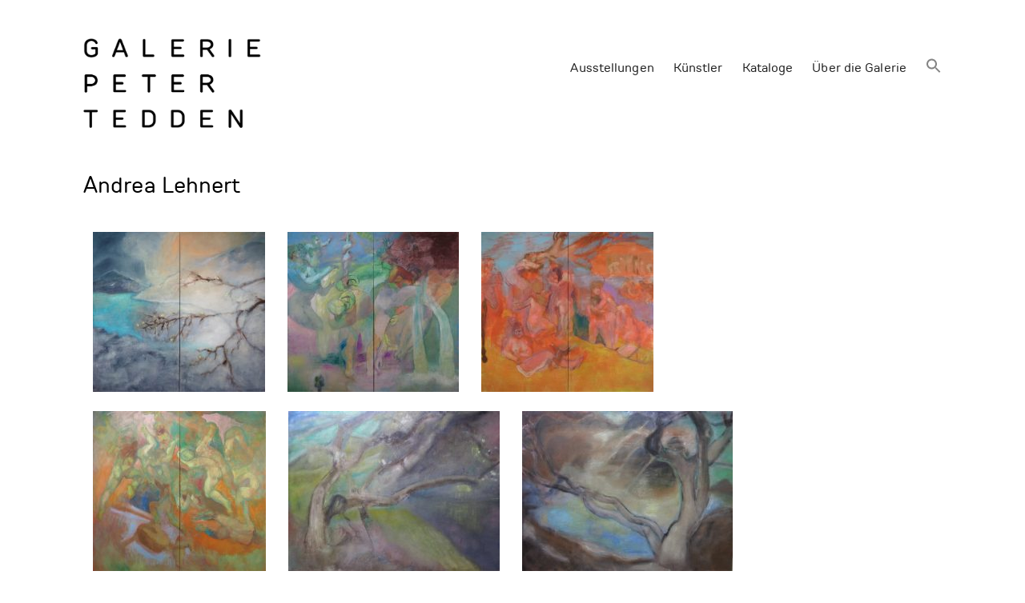

--- FILE ---
content_type: text/html; charset=UTF-8
request_url: https://galerie-tedden.de/portfolio/andrea-lehnert/
body_size: 17440
content:
<!DOCTYPE html>
<html lang="de">
<head>
	<script>
        var huOptions = {
          'appID': 'galerie-teddende-d4df620',
          'currentLanguage': 'de'
        }
  </script>
  <script src="https://cdn.hu-manity.co/hu-banner.min.js" type="text/javascript" charset="utf-8"></script>
<meta charset="UTF-8">
<meta name="viewport" content="width=device-width, initial-scale=1">
<link rel="profile" href="http://gmpg.org/xfn/11">
<meta name='robots' content='index, follow, max-image-preview:large, max-snippet:-1, max-video-preview:-1' />

	<!-- This site is optimized with the Yoast SEO plugin v26.6 - https://yoast.com/wordpress/plugins/seo/ -->
	<title>Andrea Lehnert - Galerie Peter Tedden</title>
	<link rel="canonical" href="https://galerie-tedden.de/portfolio/andrea-lehnert/" />
	<meta property="og:locale" content="de_DE" />
	<meta property="og:type" content="article" />
	<meta property="og:title" content="Andrea Lehnert - Galerie Peter Tedden" />
	<meta property="og:description" content="Andrea Lehnert 1974 geboren in Dortmund 1997–2002 Studium an der Kunstakademie Düsseldorf, bei Prof. Siegfried Anzinger 2002 Meisterschülerin bei Prof. Siegfried Anzinger, Akademiebrief Vita und Ausstellungen als PDF" />
	<meta property="og:url" content="https://galerie-tedden.de/portfolio/andrea-lehnert/" />
	<meta property="og:site_name" content="Galerie Peter Tedden" />
	<meta property="article:modified_time" content="2019-02-25T20:02:08+00:00" />
	<meta property="og:image" content="https://galerie-tedden.de/wp-content/uploads/2019/01/Magnolienblüte-2-190cm-x-250cm-Öl-auf-Jute-2018-Tedden.jpg" />
	<meta property="og:image:width" content="1500" />
	<meta property="og:image:height" content="1141" />
	<meta property="og:image:type" content="image/jpeg" />
	<meta name="twitter:card" content="summary_large_image" />
	<script type="application/ld+json" class="yoast-schema-graph">{"@context":"https://schema.org","@graph":[{"@type":"WebPage","@id":"https://galerie-tedden.de/portfolio/andrea-lehnert/","url":"https://galerie-tedden.de/portfolio/andrea-lehnert/","name":"Andrea Lehnert - Galerie Peter Tedden","isPartOf":{"@id":"https://galerie-tedden.de/#website"},"primaryImageOfPage":{"@id":"https://galerie-tedden.de/portfolio/andrea-lehnert/#primaryimage"},"image":{"@id":"https://galerie-tedden.de/portfolio/andrea-lehnert/#primaryimage"},"thumbnailUrl":"https://galerie-tedden.de/wp-content/uploads/2019/01/Magnolienblüte-2-190cm-x-250cm-Öl-auf-Jute-2018-Tedden.jpg","datePublished":"2019-01-14T23:56:24+00:00","dateModified":"2019-02-25T20:02:08+00:00","breadcrumb":{"@id":"https://galerie-tedden.de/portfolio/andrea-lehnert/#breadcrumb"},"inLanguage":"de","potentialAction":[{"@type":"ReadAction","target":["https://galerie-tedden.de/portfolio/andrea-lehnert/"]}]},{"@type":"ImageObject","inLanguage":"de","@id":"https://galerie-tedden.de/portfolio/andrea-lehnert/#primaryimage","url":"https://galerie-tedden.de/wp-content/uploads/2019/01/Magnolienblüte-2-190cm-x-250cm-Öl-auf-Jute-2018-Tedden.jpg","contentUrl":"https://galerie-tedden.de/wp-content/uploads/2019/01/Magnolienblüte-2-190cm-x-250cm-Öl-auf-Jute-2018-Tedden.jpg","width":1500,"height":1141,"caption":"Andrea Lehnert, Magnolienblüte, 2018, Öl auf Jute, 190 x 250cm"},{"@type":"BreadcrumbList","@id":"https://galerie-tedden.de/portfolio/andrea-lehnert/#breadcrumb","itemListElement":[{"@type":"ListItem","position":1,"name":"Startseite","item":"https://galerie-tedden.de/"},{"@type":"ListItem","position":2,"name":"Projekte","item":"https://galerie-tedden.de/portfolio/"},{"@type":"ListItem","position":3,"name":"Andrea Lehnert"}]},{"@type":"WebSite","@id":"https://galerie-tedden.de/#website","url":"https://galerie-tedden.de/","name":"Galerie Peter Tedden","description":"","publisher":{"@id":"https://galerie-tedden.de/#organization"},"potentialAction":[{"@type":"SearchAction","target":{"@type":"EntryPoint","urlTemplate":"https://galerie-tedden.de/?s={search_term_string}"},"query-input":{"@type":"PropertyValueSpecification","valueRequired":true,"valueName":"search_term_string"}}],"inLanguage":"de"},{"@type":"Organization","@id":"https://galerie-tedden.de/#organization","name":"Galerie Peter Tedden","url":"https://galerie-tedden.de/","logo":{"@type":"ImageObject","inLanguage":"de","@id":"https://galerie-tedden.de/#/schema/logo/image/","url":"https://galerie-tedden.de/wp-content/uploads/2018/09/Galerie-Tedden-Logo-web.png","contentUrl":"https://galerie-tedden.de/wp-content/uploads/2018/09/Galerie-Tedden-Logo-web.png","width":568,"height":287,"caption":"Galerie Peter Tedden"},"image":{"@id":"https://galerie-tedden.de/#/schema/logo/image/"}}]}</script>
	<!-- / Yoast SEO plugin. -->


<link rel='dns-prefetch' href='//stats.wp.com' />
<link rel='dns-prefetch' href='//v0.wordpress.com' />
<link rel="alternate" type="application/rss+xml" title="Galerie Peter Tedden &raquo; Feed" href="https://galerie-tedden.de/feed/" />
<link rel="alternate" type="application/rss+xml" title="Galerie Peter Tedden &raquo; Kommentar-Feed" href="https://galerie-tedden.de/comments/feed/" />
<link rel="alternate" title="oEmbed (JSON)" type="application/json+oembed" href="https://galerie-tedden.de/wp-json/oembed/1.0/embed?url=https%3A%2F%2Fgalerie-tedden.de%2Fportfolio%2Fandrea-lehnert%2F" />
<link rel="alternate" title="oEmbed (XML)" type="text/xml+oembed" href="https://galerie-tedden.de/wp-json/oembed/1.0/embed?url=https%3A%2F%2Fgalerie-tedden.de%2Fportfolio%2Fandrea-lehnert%2F&#038;format=xml" />
<style id='wp-img-auto-sizes-contain-inline-css' type='text/css'>
img:is([sizes=auto i],[sizes^="auto," i]){contain-intrinsic-size:3000px 1500px}
/*# sourceURL=wp-img-auto-sizes-contain-inline-css */
</style>
<style id='wp-block-library-inline-css' type='text/css'>
:root{--wp-block-synced-color:#7a00df;--wp-block-synced-color--rgb:122,0,223;--wp-bound-block-color:var(--wp-block-synced-color);--wp-editor-canvas-background:#ddd;--wp-admin-theme-color:#007cba;--wp-admin-theme-color--rgb:0,124,186;--wp-admin-theme-color-darker-10:#006ba1;--wp-admin-theme-color-darker-10--rgb:0,107,160.5;--wp-admin-theme-color-darker-20:#005a87;--wp-admin-theme-color-darker-20--rgb:0,90,135;--wp-admin-border-width-focus:2px}@media (min-resolution:192dpi){:root{--wp-admin-border-width-focus:1.5px}}.wp-element-button{cursor:pointer}:root .has-very-light-gray-background-color{background-color:#eee}:root .has-very-dark-gray-background-color{background-color:#313131}:root .has-very-light-gray-color{color:#eee}:root .has-very-dark-gray-color{color:#313131}:root .has-vivid-green-cyan-to-vivid-cyan-blue-gradient-background{background:linear-gradient(135deg,#00d084,#0693e3)}:root .has-purple-crush-gradient-background{background:linear-gradient(135deg,#34e2e4,#4721fb 50%,#ab1dfe)}:root .has-hazy-dawn-gradient-background{background:linear-gradient(135deg,#faaca8,#dad0ec)}:root .has-subdued-olive-gradient-background{background:linear-gradient(135deg,#fafae1,#67a671)}:root .has-atomic-cream-gradient-background{background:linear-gradient(135deg,#fdd79a,#004a59)}:root .has-nightshade-gradient-background{background:linear-gradient(135deg,#330968,#31cdcf)}:root .has-midnight-gradient-background{background:linear-gradient(135deg,#020381,#2874fc)}:root{--wp--preset--font-size--normal:16px;--wp--preset--font-size--huge:42px}.has-regular-font-size{font-size:1em}.has-larger-font-size{font-size:2.625em}.has-normal-font-size{font-size:var(--wp--preset--font-size--normal)}.has-huge-font-size{font-size:var(--wp--preset--font-size--huge)}.has-text-align-center{text-align:center}.has-text-align-left{text-align:left}.has-text-align-right{text-align:right}.has-fit-text{white-space:nowrap!important}#end-resizable-editor-section{display:none}.aligncenter{clear:both}.items-justified-left{justify-content:flex-start}.items-justified-center{justify-content:center}.items-justified-right{justify-content:flex-end}.items-justified-space-between{justify-content:space-between}.screen-reader-text{border:0;clip-path:inset(50%);height:1px;margin:-1px;overflow:hidden;padding:0;position:absolute;width:1px;word-wrap:normal!important}.screen-reader-text:focus{background-color:#ddd;clip-path:none;color:#444;display:block;font-size:1em;height:auto;left:5px;line-height:normal;padding:15px 23px 14px;text-decoration:none;top:5px;width:auto;z-index:100000}html :where(.has-border-color){border-style:solid}html :where([style*=border-top-color]){border-top-style:solid}html :where([style*=border-right-color]){border-right-style:solid}html :where([style*=border-bottom-color]){border-bottom-style:solid}html :where([style*=border-left-color]){border-left-style:solid}html :where([style*=border-width]){border-style:solid}html :where([style*=border-top-width]){border-top-style:solid}html :where([style*=border-right-width]){border-right-style:solid}html :where([style*=border-bottom-width]){border-bottom-style:solid}html :where([style*=border-left-width]){border-left-style:solid}html :where(img[class*=wp-image-]){height:auto;max-width:100%}:where(figure){margin:0 0 1em}html :where(.is-position-sticky){--wp-admin--admin-bar--position-offset:var(--wp-admin--admin-bar--height,0px)}@media screen and (max-width:600px){html :where(.is-position-sticky){--wp-admin--admin-bar--position-offset:0px}}

/*# sourceURL=wp-block-library-inline-css */
</style><style id='global-styles-inline-css' type='text/css'>
:root{--wp--preset--aspect-ratio--square: 1;--wp--preset--aspect-ratio--4-3: 4/3;--wp--preset--aspect-ratio--3-4: 3/4;--wp--preset--aspect-ratio--3-2: 3/2;--wp--preset--aspect-ratio--2-3: 2/3;--wp--preset--aspect-ratio--16-9: 16/9;--wp--preset--aspect-ratio--9-16: 9/16;--wp--preset--color--black: #000000;--wp--preset--color--cyan-bluish-gray: #abb8c3;--wp--preset--color--white: #ffffff;--wp--preset--color--pale-pink: #f78da7;--wp--preset--color--vivid-red: #cf2e2e;--wp--preset--color--luminous-vivid-orange: #ff6900;--wp--preset--color--luminous-vivid-amber: #fcb900;--wp--preset--color--light-green-cyan: #7bdcb5;--wp--preset--color--vivid-green-cyan: #00d084;--wp--preset--color--pale-cyan-blue: #8ed1fc;--wp--preset--color--vivid-cyan-blue: #0693e3;--wp--preset--color--vivid-purple: #9b51e0;--wp--preset--gradient--vivid-cyan-blue-to-vivid-purple: linear-gradient(135deg,rgb(6,147,227) 0%,rgb(155,81,224) 100%);--wp--preset--gradient--light-green-cyan-to-vivid-green-cyan: linear-gradient(135deg,rgb(122,220,180) 0%,rgb(0,208,130) 100%);--wp--preset--gradient--luminous-vivid-amber-to-luminous-vivid-orange: linear-gradient(135deg,rgb(252,185,0) 0%,rgb(255,105,0) 100%);--wp--preset--gradient--luminous-vivid-orange-to-vivid-red: linear-gradient(135deg,rgb(255,105,0) 0%,rgb(207,46,46) 100%);--wp--preset--gradient--very-light-gray-to-cyan-bluish-gray: linear-gradient(135deg,rgb(238,238,238) 0%,rgb(169,184,195) 100%);--wp--preset--gradient--cool-to-warm-spectrum: linear-gradient(135deg,rgb(74,234,220) 0%,rgb(151,120,209) 20%,rgb(207,42,186) 40%,rgb(238,44,130) 60%,rgb(251,105,98) 80%,rgb(254,248,76) 100%);--wp--preset--gradient--blush-light-purple: linear-gradient(135deg,rgb(255,206,236) 0%,rgb(152,150,240) 100%);--wp--preset--gradient--blush-bordeaux: linear-gradient(135deg,rgb(254,205,165) 0%,rgb(254,45,45) 50%,rgb(107,0,62) 100%);--wp--preset--gradient--luminous-dusk: linear-gradient(135deg,rgb(255,203,112) 0%,rgb(199,81,192) 50%,rgb(65,88,208) 100%);--wp--preset--gradient--pale-ocean: linear-gradient(135deg,rgb(255,245,203) 0%,rgb(182,227,212) 50%,rgb(51,167,181) 100%);--wp--preset--gradient--electric-grass: linear-gradient(135deg,rgb(202,248,128) 0%,rgb(113,206,126) 100%);--wp--preset--gradient--midnight: linear-gradient(135deg,rgb(2,3,129) 0%,rgb(40,116,252) 100%);--wp--preset--font-size--small: 13px;--wp--preset--font-size--medium: 20px;--wp--preset--font-size--large: 36px;--wp--preset--font-size--x-large: 42px;--wp--preset--spacing--20: 0.44rem;--wp--preset--spacing--30: 0.67rem;--wp--preset--spacing--40: 1rem;--wp--preset--spacing--50: 1.5rem;--wp--preset--spacing--60: 2.25rem;--wp--preset--spacing--70: 3.38rem;--wp--preset--spacing--80: 5.06rem;--wp--preset--shadow--natural: 6px 6px 9px rgba(0, 0, 0, 0.2);--wp--preset--shadow--deep: 12px 12px 50px rgba(0, 0, 0, 0.4);--wp--preset--shadow--sharp: 6px 6px 0px rgba(0, 0, 0, 0.2);--wp--preset--shadow--outlined: 6px 6px 0px -3px rgb(255, 255, 255), 6px 6px rgb(0, 0, 0);--wp--preset--shadow--crisp: 6px 6px 0px rgb(0, 0, 0);}:where(.is-layout-flex){gap: 0.5em;}:where(.is-layout-grid){gap: 0.5em;}body .is-layout-flex{display: flex;}.is-layout-flex{flex-wrap: wrap;align-items: center;}.is-layout-flex > :is(*, div){margin: 0;}body .is-layout-grid{display: grid;}.is-layout-grid > :is(*, div){margin: 0;}:where(.wp-block-columns.is-layout-flex){gap: 2em;}:where(.wp-block-columns.is-layout-grid){gap: 2em;}:where(.wp-block-post-template.is-layout-flex){gap: 1.25em;}:where(.wp-block-post-template.is-layout-grid){gap: 1.25em;}.has-black-color{color: var(--wp--preset--color--black) !important;}.has-cyan-bluish-gray-color{color: var(--wp--preset--color--cyan-bluish-gray) !important;}.has-white-color{color: var(--wp--preset--color--white) !important;}.has-pale-pink-color{color: var(--wp--preset--color--pale-pink) !important;}.has-vivid-red-color{color: var(--wp--preset--color--vivid-red) !important;}.has-luminous-vivid-orange-color{color: var(--wp--preset--color--luminous-vivid-orange) !important;}.has-luminous-vivid-amber-color{color: var(--wp--preset--color--luminous-vivid-amber) !important;}.has-light-green-cyan-color{color: var(--wp--preset--color--light-green-cyan) !important;}.has-vivid-green-cyan-color{color: var(--wp--preset--color--vivid-green-cyan) !important;}.has-pale-cyan-blue-color{color: var(--wp--preset--color--pale-cyan-blue) !important;}.has-vivid-cyan-blue-color{color: var(--wp--preset--color--vivid-cyan-blue) !important;}.has-vivid-purple-color{color: var(--wp--preset--color--vivid-purple) !important;}.has-black-background-color{background-color: var(--wp--preset--color--black) !important;}.has-cyan-bluish-gray-background-color{background-color: var(--wp--preset--color--cyan-bluish-gray) !important;}.has-white-background-color{background-color: var(--wp--preset--color--white) !important;}.has-pale-pink-background-color{background-color: var(--wp--preset--color--pale-pink) !important;}.has-vivid-red-background-color{background-color: var(--wp--preset--color--vivid-red) !important;}.has-luminous-vivid-orange-background-color{background-color: var(--wp--preset--color--luminous-vivid-orange) !important;}.has-luminous-vivid-amber-background-color{background-color: var(--wp--preset--color--luminous-vivid-amber) !important;}.has-light-green-cyan-background-color{background-color: var(--wp--preset--color--light-green-cyan) !important;}.has-vivid-green-cyan-background-color{background-color: var(--wp--preset--color--vivid-green-cyan) !important;}.has-pale-cyan-blue-background-color{background-color: var(--wp--preset--color--pale-cyan-blue) !important;}.has-vivid-cyan-blue-background-color{background-color: var(--wp--preset--color--vivid-cyan-blue) !important;}.has-vivid-purple-background-color{background-color: var(--wp--preset--color--vivid-purple) !important;}.has-black-border-color{border-color: var(--wp--preset--color--black) !important;}.has-cyan-bluish-gray-border-color{border-color: var(--wp--preset--color--cyan-bluish-gray) !important;}.has-white-border-color{border-color: var(--wp--preset--color--white) !important;}.has-pale-pink-border-color{border-color: var(--wp--preset--color--pale-pink) !important;}.has-vivid-red-border-color{border-color: var(--wp--preset--color--vivid-red) !important;}.has-luminous-vivid-orange-border-color{border-color: var(--wp--preset--color--luminous-vivid-orange) !important;}.has-luminous-vivid-amber-border-color{border-color: var(--wp--preset--color--luminous-vivid-amber) !important;}.has-light-green-cyan-border-color{border-color: var(--wp--preset--color--light-green-cyan) !important;}.has-vivid-green-cyan-border-color{border-color: var(--wp--preset--color--vivid-green-cyan) !important;}.has-pale-cyan-blue-border-color{border-color: var(--wp--preset--color--pale-cyan-blue) !important;}.has-vivid-cyan-blue-border-color{border-color: var(--wp--preset--color--vivid-cyan-blue) !important;}.has-vivid-purple-border-color{border-color: var(--wp--preset--color--vivid-purple) !important;}.has-vivid-cyan-blue-to-vivid-purple-gradient-background{background: var(--wp--preset--gradient--vivid-cyan-blue-to-vivid-purple) !important;}.has-light-green-cyan-to-vivid-green-cyan-gradient-background{background: var(--wp--preset--gradient--light-green-cyan-to-vivid-green-cyan) !important;}.has-luminous-vivid-amber-to-luminous-vivid-orange-gradient-background{background: var(--wp--preset--gradient--luminous-vivid-amber-to-luminous-vivid-orange) !important;}.has-luminous-vivid-orange-to-vivid-red-gradient-background{background: var(--wp--preset--gradient--luminous-vivid-orange-to-vivid-red) !important;}.has-very-light-gray-to-cyan-bluish-gray-gradient-background{background: var(--wp--preset--gradient--very-light-gray-to-cyan-bluish-gray) !important;}.has-cool-to-warm-spectrum-gradient-background{background: var(--wp--preset--gradient--cool-to-warm-spectrum) !important;}.has-blush-light-purple-gradient-background{background: var(--wp--preset--gradient--blush-light-purple) !important;}.has-blush-bordeaux-gradient-background{background: var(--wp--preset--gradient--blush-bordeaux) !important;}.has-luminous-dusk-gradient-background{background: var(--wp--preset--gradient--luminous-dusk) !important;}.has-pale-ocean-gradient-background{background: var(--wp--preset--gradient--pale-ocean) !important;}.has-electric-grass-gradient-background{background: var(--wp--preset--gradient--electric-grass) !important;}.has-midnight-gradient-background{background: var(--wp--preset--gradient--midnight) !important;}.has-small-font-size{font-size: var(--wp--preset--font-size--small) !important;}.has-medium-font-size{font-size: var(--wp--preset--font-size--medium) !important;}.has-large-font-size{font-size: var(--wp--preset--font-size--large) !important;}.has-x-large-font-size{font-size: var(--wp--preset--font-size--x-large) !important;}
/*# sourceURL=global-styles-inline-css */
</style>

<style id='classic-theme-styles-inline-css' type='text/css'>
/*! This file is auto-generated */
.wp-block-button__link{color:#fff;background-color:#32373c;border-radius:9999px;box-shadow:none;text-decoration:none;padding:calc(.667em + 2px) calc(1.333em + 2px);font-size:1.125em}.wp-block-file__button{background:#32373c;color:#fff;text-decoration:none}
/*# sourceURL=/wp-includes/css/classic-themes.min.css */
</style>
<link rel='stylesheet' id='mf_webfonts_3639622-css' href='https://galerie-tedden.de/wp-content/plugins/TTRounds_web/TTRounds_web.css?ver=6.9' type='text/css' media='all' />
<link rel='stylesheet' id='bg-shce-genericons-css' href='https://galerie-tedden.de/wp-content/plugins/show-hidecollapse-expand/assets/css/genericons/genericons.css?ver=6.9' type='text/css' media='all' />
<link rel='stylesheet' id='bg-show-hide-css' href='https://galerie-tedden.de/wp-content/plugins/show-hidecollapse-expand/assets/css/bg-show-hide.css?ver=6.9' type='text/css' media='all' />
<link rel='stylesheet' id='ivory-search-styles-css' href='https://galerie-tedden.de/wp-content/plugins/add-search-to-menu/public/css/ivory-search.min.css?ver=5.5.13' type='text/css' media='all' />
<link rel='stylesheet' id='maker-style-css' href='https://galerie-tedden.de/wp-content/themes/maker/style.css?ver=0.1.0' type='text/css' media='all' />
<link rel='stylesheet' id='maker-child-style-css' href='https://galerie-tedden.de/wp-content/themes/maker-child/style.css?ver=0.1.0' type='text/css' media='all' />
<link rel='stylesheet' id='maker-fontello-css' href='https://galerie-tedden.de/wp-content/themes/maker/assets/fonts/fontello/css/fontello.css?ver=6.9' type='text/css' media='all' />
<link rel='stylesheet' id='newsletter-css' href='https://galerie-tedden.de/wp-content/plugins/newsletter/style.css?ver=9.1.0' type='text/css' media='all' />
<!--n2css--><!--n2js--><script src='//galerie-tedden.de/wp-content/cache/wpfc-minified/lc2xxryw/bmfnp.js' type="text/javascript"></script>
<!-- <script type="text/javascript" src="https://galerie-tedden.de/wp-includes/js/jquery/jquery.min.js?ver=3.7.1" id="jquery-core-js"></script> -->
<!-- <script type="text/javascript" src="https://galerie-tedden.de/wp-includes/js/jquery/jquery-migrate.min.js?ver=3.4.1" id="jquery-migrate-js"></script> -->
<!-- <script type="text/javascript" src="https://galerie-tedden.de/wp-content/themes/maker-child/assets/js/project.js?ver=0.1.0" id="maker_child_scripts-js"></script> -->
<link rel="https://api.w.org/" href="https://galerie-tedden.de/wp-json/" /><link rel="alternate" title="JSON" type="application/json" href="https://galerie-tedden.de/wp-json/wp/v2/jetpack-portfolio/536" /><link rel="EditURI" type="application/rsd+xml" title="RSD" href="https://galerie-tedden.de/xmlrpc.php?rsd" />
<meta name="generator" content="WordPress 6.9" />
	<style>img#wpstats{display:none}</style>
		<link rel="icon" href="https://galerie-tedden.de/wp-content/uploads/2019/02/cropped-icon-1-32x32.png" sizes="32x32" />
<link rel="icon" href="https://galerie-tedden.de/wp-content/uploads/2019/02/cropped-icon-1-192x192.png" sizes="192x192" />
<link rel="apple-touch-icon" href="https://galerie-tedden.de/wp-content/uploads/2019/02/cropped-icon-1-180x180.png" />
<meta name="msapplication-TileImage" content="https://galerie-tedden.de/wp-content/uploads/2019/02/cropped-icon-1-270x270.png" />
<style type='text/css'></style>		<style type="text/css" id="wp-custom-css">
			.site {
	max-width: 1200px;
	margin-right: auto;
	margin-left: auto;
	padding-right: 5%;
	padding-left: 5%;
	background-color: #fff;
}


.site-branding {
clear:both;
}


.hentry {
  padding-bottom: 0em;
}
.hentry:after {
  background-color: #232323;
  width: 100%;
  top: 0;
  height: 1px;
}

/*Typografie*/

html {
	font-family: 'TTRoundsNeue-Regular', sans-serif;
	font-size: 1em;
		letter-spacing: 0.1px;
	-webkit-text-size-adjust: 100%;
	    -ms-text-size-adjust: 100%;
	-webkit-font-smoothing: antialiased;
}

body {
    color: #232323;
    line-height: 1.5;
}
b, strong {
	font-family: 'TTRoundsNeue-Medium';	
	font-weight: normal;
}

dfn, em, i {
	font-family: 'TTRoundsNeue-Italic';
	font-style: normal;
}


/* Headings */

h1 {
	font-family: 'TTRoundsNeue-Regular';	
	clear: both;
	margin-top: 0;
	margin-bottom: 1.5rem;
	color: #000;
	font-weight: normal;
	line-height: 1.125;
}

h2,
h3,
h4,
h5,
h6 {
		font-family: 'TTRoundsNeue-Medium';	
clear: both;
	margin-top: 0;
	margin-bottom: 1.5rem;
	color: #000;
	font-weight: normal;
	line-height: 1.5;
}

h1 {
	font-size: 1.5em;
}

h2 {
	font-size: 1.25em;
}

h3 {
	font-size: 1.25em;
	font-weight: normal;
}

h4 {
font-family: 'TTRoundsNeue-CondRegular';
	font-size: 1em;
	letter-spacing: 1px;
	text-transform: none;
}

h5 {
	font-size: 0.925em;
	font-weight: normal;
	letter-spacing: 2px;
	text-transform: uppercase;
}

h6 {
	font-size: 1.025em;
	font-weight: normal;
}

.entry-content h1,
.entry-content h2,
.comment-content h1,
.comment-content h2 {
	margin-top: 0rem;
}

.entry-content h3,
.entry-content h4,
.entry-content h5,
.entry-content h6,
.comment-content h3,
.comment-content h4,
.comment-content h5,
.comment-content h6 {
	margin-top: 2rem;
	margin-bottom: 13.5px;
	margin-bottom: 0.75rem;
}


 .entry-content h4, .entry-content h5, .entry-content h6 {
	margin-top: 0;
}
.entry-content h6 {
	margin-bottom: 0;
}

.site-info {
    font-size: 0.85rem !important;
	padding: 3px 0; 
}
.entry-title {
		font-weight: normal;
	}


/* Copy */

p {
	margin: 0 0 1.5em;

}

address {
	margin: 0 0 1.5em;
}

big {
	font-size: 1.25em;
	line-height: 16px;
	line-height: 1rem;
}

/* Links */

a {
	color: #7f0000;
	background-color: transparent;
	text-decoration: none;
}

.btn.btn-accent {
	border-color: #7f0000;
	color: #fff;
	background-color: #7f0000;
}
input[type='submit'].search-submit {
	border-color: #7f0000;
	border-top-left-radius: 0;
	border-bottom-left-radius: 0;
	color: #fff;
	background-color: #7f0000;
}
.main-navigation a:hover,
.main-navigation a:focus,
.main-navigation a:active {
	color: #7f0000;
}
.widget a:hover,
.widget a:active,
.widget a:focus {
	opacity: 1;
	color: #7f0000;
}
.entry-meta-item a:hover,
.entry-meta-item a:focus {
	opacity: 1;
	color: #7f0000;
}

.entry-meta-item.cat-links a {
	opacity: 1;
	color: #7f0000;
	    letter-spacing: 1.5px;
}

.single-post.no-sidebar .entry-content {
    padding-right: 0 !important;
}



.tags-links a:hover,
.tags-links a:focus {
	opacity: 1;
	color: #7f0000;
}
.single-portfolio .project-meta-cats,
.single-portfolio .project-meta-tags,
.single-jetpack-portfolio .project-meta-cats,
.single-jetpack-portfolio .project-meta-tags {
	color: #660000;
}


a:focus {
	outline: thin dotted;
	outline: 5px auto -webkit-focus-ring-color;
	outline-offset: -2px;
	text-decoration: underline;
}

/* Blockquotes */

blockquote {
	margin: 1.5rem;
	color: #1e1e1e;
	font-family: 'TTRoundsNeue-Italic';
	font-size: 24px;
	font-size: 1.5rem;
	font-style: normal;
	line-height: 1.125;
	quotes: '' '';
}

blockquote:before,
blockquote:after {
	content: '';
}

blockquote p {
	margin: 0;
}

blockquote cite {
	display: block;
	margin: 0 0 -1.2em 0;
	font-family: 'TTRoundsNeue-CondRegular';
	font-size: 10px;
	font-size: 0.625rem;
	font-style: normal;
	line-height: 24px;
	line-height: 1.5rem;
	letter-spacing: 2px;
	text-transform: uppercase;
}


.site-info {

	font-size: 0.875rem;

}

.pagination .page-numbers {
font-family: 'TTRoundsNeue-Medium';	
font-weight: normal;
}


.main-navigation ul {
line-height: 1.75;
    margin: 0 -0.75em;
	    box-shadow: none;
}

	.main-navigation ul ul {
		box-shadow: none;
		font-size: 0.925rem;
	}

/*Liste */

.liste-jahr {
    font-size: 0.925rem;
    font-family: 'TTRoundsNeue-Medium';
    font-weight: normal;
    opacity: 1;
    color: #7f0000;
    text-align: right;
}

hr {
  background-color:#000;
  color:#000;
  border:#000;
  height:1px;
}


/*Text in zwei, drei und vier Spalten - responsiv */

.zweispaltig {
        -webkit-column-count: 2;
        column-count:         2;
	  column-gap: 3em;
		width: auto	;
      }

@media screen and (min-width: 415px) {
.zweispaltig {
        -webkit-column-count: 1;
        column-count:         1;
      }
}

@media screen and (min-width: 768px) {
.zweispaltig {
        -webkit-column-count: 2;
        column-count:         2;
      }
}

@media screen and (min-width: 1024px) {
.zweispaltig {
        -webkit-column-count: 2;
        column-count:         2;
	  column-gap: 3em;
	width: auto	;
      }
}

.dreispaltig {
        -webkit-column-count: 3;
        column-count:         3;
	  column-gap: 3em;
		width: auto	;
      }
@media screen and (min-width: 340px) {
.dreispaltig {
        -webkit-column-count: 1;
        column-count:         1;
      }
}

@media screen and (min-width: 768px) {
.dreispaltig {
        -webkit-column-count: 3;
        column-count:         3;
      }
}

@media screen and (min-width: 1024px)  {
.dreispaltig {
        -webkit-column-count: 3;
        column-count:         3;
	  column-gap: 3em;
	width: auto	;
      }
}

.vierspaltig {
        -webkit-column-count: 4;
        column-count:         4;
	  column-gap: 3em;
	width: auto	;
      }

@media screen and (min-width: 340px) {
.vierspaltig {
        -webkit-column-count: 2;
        column-count:         2;
      }
}


@media screen and (min-width: 768px) {
.vierspaltig {
        -webkit-column-count: 3;
        column-count:         3;
      }
}

@media screen and (min-width: 1024px)  {
.vierspaltig {
        -webkit-column-count: 4;
        column-count:         4;
	  column-gap: 3em;
	width: auto	;
      }
}



/*Kommentarfeld etc. in Slider entfernen*/

.jp-carousel-light .jp-carousel-image-meta, .jp-carousel-titleanddesc-title { 
display: none;
	}

.jp-carousel-slide img {
    box-shadow: none !important;
}

#jp-carousel-comments-loading span { display: none; }


.gallery-caption {display: none;}

.gallery-columns-3 .gallery-item, .gallery-columns-4  .gallery-item{
    width: auto;
	margin: 0.75em;
		margin-bottom: 0.5em;
}

.jp-carousel-light .jp-carousel-info h2 {
    background: none !important;
    border: none !important;
    color: #232323 !important;
    display: block !important;
    	font-size: 0.875rem !important;
		font-weight: normal !important;
font-family:'TTRoundsNeue-Regular' !important;
    letter-spacing: 0.1px !important;
}

.jp-carousel-pagination {
  font-family: 'TTRoundsNeue-Regular' !important;
}

/*Online Showroom div .showroom*/
.showroom .gallery-caption {display: block !important;
width: 150px;}


/*Vorschau Thumbs Portfolio und unterhalb Überschrift auf der Künstlerseite*/

.project-categories, .project-meta {
	display: none;
}

/*Kataloge: Beitrag rechts / links vertauscht*/

.entry-meta {
    float: right;
	text-align: right;
    width: 22.28916%;
    margin-left: 3.61446%;
    margin-right: 0;
}
.entry-meta-item a {
	opacity: 1;
		font-size: 0.925rem;
	font-family: 'TTRoundsNeue-Medium';	
	font-weight: normal;
}

.page-template-portfolio .entry-header, .page-template-portfolio .entry-content, .page-template-portfolio .comments-area {

    width: 100%;
    max-width: 100%;
    margin-right: auto;
    margin-left: auto;

}

.blog .entry-content, .blog .entry-footer, .blog .comments-area, .blog .post-navigation, .archive .entry-content, .archive .entry-footer, .archive .comments-area, .archive .post-navigation, .single-post .entry-content, .single-post .entry-footer, .single-post .comments-area, .single-post .post-navigation {
    float: left;
    width: 65.04065%;
    max-width: 100%;
    margin-right: 0;
    margin-left: 0;
    padding-right: 0;
}

.blog .entry-header, .archive .entry-header, .single-post .entry-header {
    float: left;
    width: 65.04065%;
    max-width: 100%;
    margin: 0;
}


/*Beitragsbild Kataloge*/

.post-thumbnail img {
max-height:400px;
	width:auto;
}
	.blog.no-sidebar .entry-content, .blog.no-sidebar .entry-footer, .blog.no-sidebar .comments-area, .blog.no-sidebar .post-navigation, .archive.no-sidebar .entry-content, .archive.no-sidebar .entry-footer, .archive.no-sidebar .comments-area, .archive.no-sidebar .post-navigation, .single-post.no-sidebar .entry-content, .single-post.no-sidebar .entry-footer, .single-post.no-sidebar .comments-area, .single-post.no-sidebar .post-navigation {
    width: 100%;
}

/*Liste Kataloge*/
img.alignleft, .wp-caption.alignleft {
    width: 10em;
    height: auto;}

@media screen and (min-width: 340px) { 
	p, .zweispaltig, .dreispaltig, .vierspaltig, .entry-meta-item, .entry-meta-item.cat-links {
		font-size: 0.9em;
}
.blog .entry-meta, .archive .entry-meta, .single-post .entry-meta {
    width: 100%;
}
	
		.entry-title {
		    width: 100%;
			font-size: 1.5rem;
line-height: 1.25;	
		font-weight: normal;
}

	.blog .entry-header, .archive .entry-header, .single-post .entry-header {
		    width: 100%;
	}
	img.alignleft, .wp-caption.alignleft {
    width: 9em;
    height: auto;}

	
}

@media screen and (min-width: 796px) { 
	p, .zweispaltig, .dreispaltig, .vierspaltig, .entry-meta-item, .entry-meta-item.cat-links {
		font-size: 1em;
}
	.entry-title {
		    width: 100%;
		font-size: 1.75rem;
line-height: 1.3;	}
	
	
.blog .entry-meta, .archive .entry-meta, .single-post .entry-meta {
    width: 20%;
}
			img.alignleft, .wp-caption.alignleft {
    width: 10em;
    height: auto;}

}

	


@media screen and (min-width: 1024px) { 
	p, .zweispaltig, .dreispaltig, .vierspaltig, .entry-meta-item, .entry-meta-item.cat-links {
		font-size: 1em;
}
.entry-title {
		    width: 100%;
	}
.blog .entry-meta, .archive .entry-meta, .single-post .entry-meta {
    width: 20%;
}
	img.alignleft, .wp-caption.alignleft {
    width: 10em;
    height: auto;}
	
	.entry-header {
		padding-right: 10% !important;
	}

}

@media screen and (min-width: 796px) { 

 .project:hover .project-header,
	.project.focus .project-header {
		opacity: 1;
	}
.has-post-thumbnail .project-header {
			opacity: 1;
	pointer-events: none;

}
.project-header {
    position: absolute;
    top: 0;
    right: 0;
    bottom: 0;
    left: 0;
    padding: 5%;
background: none;
display: table; /* keep the background color wrapped tight */
    margin: 0px auto 0px auto; /* keep the table centered */
    padding:5px;background-color: rgba(255, 255, 255, 0.5);
}
/*Slider Meta ausblenden*/

.jp-carousel-left-column-wrapper {
	display:none !important;
	}		</style>
		<link rel='stylesheet' id='jetpack-swiper-library-css' href='https://galerie-tedden.de/wp-content/plugins/jetpack/_inc/blocks/swiper.css?ver=15.3.1' type='text/css' media='all' />
<link rel='stylesheet' id='jetpack-carousel-css' href='https://galerie-tedden.de/wp-content/plugins/jetpack/modules/carousel/jetpack-carousel.css?ver=15.3.1' type='text/css' media='all' />
</head>

<body class="wp-singular jetpack-portfolio-template-default single single-jetpack-portfolio postid-536 single-format-standard wp-custom-logo wp-theme-maker wp-child-theme-maker-child cookies-not-set maker no-sidebar no-excerpt">
<div id="page" class="hfeed site">
	<a class="skip-link screen-reader-text" href="#content">Zum Inhalt springen</a>

	<header id="masthead" class="site-header" role="banner">
		<div class="wrap">
			<div class="site-branding">
				<a href="https://galerie-tedden.de/" class="custom-logo-link" rel="home"><img width="568" height="287" src="https://galerie-tedden.de/wp-content/uploads/2018/09/Galerie-Tedden-Logo-web.png" class="custom-logo" alt="Galerie Peter Tedden" decoding="async" fetchpriority="high" srcset="https://galerie-tedden.de/wp-content/uploads/2018/09/Galerie-Tedden-Logo-web.png 568w, https://galerie-tedden.de/wp-content/uploads/2018/09/Galerie-Tedden-Logo-web-396x200.png 396w, https://galerie-tedden.de/wp-content/uploads/2018/09/Galerie-Tedden-Logo-web-300x152.png 300w" sizes="(max-width: 568px) 100vw, 568px" data-attachment-id="152" data-permalink="https://galerie-tedden.de/galerie-tedden-logo-web/" data-orig-file="https://galerie-tedden.de/wp-content/uploads/2018/09/Galerie-Tedden-Logo-web.png" data-orig-size="568,287" data-comments-opened="0" data-image-meta="{&quot;aperture&quot;:&quot;0&quot;,&quot;credit&quot;:&quot;&quot;,&quot;camera&quot;:&quot;&quot;,&quot;caption&quot;:&quot;&quot;,&quot;created_timestamp&quot;:&quot;0&quot;,&quot;copyright&quot;:&quot;&quot;,&quot;focal_length&quot;:&quot;0&quot;,&quot;iso&quot;:&quot;0&quot;,&quot;shutter_speed&quot;:&quot;0&quot;,&quot;title&quot;:&quot;&quot;,&quot;orientation&quot;:&quot;0&quot;}" data-image-title="Galerie Tedden Logo" data-image-description="" data-image-caption="" data-medium-file="https://galerie-tedden.de/wp-content/uploads/2018/09/Galerie-Tedden-Logo-web-300x152.png" data-large-file="https://galerie-tedden.de/wp-content/uploads/2018/09/Galerie-Tedden-Logo-web.png" /></a>				<p class="site-title screen-reader-text"><a href="https://galerie-tedden.de/" rel="home">Galerie Peter Tedden</a></p>				<p class="site-description screen-reader-text"></p>			</div><!-- .site-branding -->

			<button id="site-navigation-toggle" class="menu-toggle" >
				<span class="menu-toggle-icon"></span>
				Hauptmenü			</button><!-- #site-navigation-menu-toggle -->

			<nav id="site-navigation" class="main-navigation" role="navigation">
				<div class="menu-hauptmenue-container"><ul id="primary-menu" class="menu"><li id="menu-item-1287" class="menu-item menu-item-type-taxonomy menu-item-object-category menu-item-has-children menu-item-1287"><a href="https://galerie-tedden.de/kategorie/ausstellungen/">Ausstellungen</a>
<ul class="sub-menu">
	<li id="menu-item-1510" class="menu-item menu-item-type-taxonomy menu-item-object-category menu-item-1510"><a href="https://galerie-tedden.de/kategorie/ausstellungen/duesseldorf/">Ausstellungen in Düsseldorf</a></li>
	<li id="menu-item-1511" class="menu-item menu-item-type-taxonomy menu-item-object-category menu-item-1511"><a href="https://galerie-tedden.de/kategorie/ausstellungen/oberhausen/">Ausstellungen in Oberhausen</a></li>
</ul>
</li>
<li id="menu-item-1288" class="menu-item menu-item-type-post_type menu-item-object-page menu-item-home menu-item-1288"><a href="https://galerie-tedden.de/">Künstler</a></li>
<li id="menu-item-1286" class="menu-item menu-item-type-taxonomy menu-item-object-category menu-item-has-children menu-item-1286"><a href="https://galerie-tedden.de/kategorie/kataloge/">Kataloge</a>
<ul class="sub-menu">
	<li id="menu-item-1292" class="menu-item menu-item-type-taxonomy menu-item-object-category menu-item-1292"><a href="https://galerie-tedden.de/kategorie/kataloge/">Lieferbare Kataloge</a></li>
	<li id="menu-item-1294" class="menu-item menu-item-type-post_type menu-item-object-page menu-item-1294"><a href="https://galerie-tedden.de/kataloge-archiv/">Kataloge (Archiv)</a></li>
	<li id="menu-item-1293" class="menu-item menu-item-type-post_type menu-item-object-page menu-item-1293"><a href="https://galerie-tedden.de/archiv-broschueren-1998-2006/">Broschüren (Archiv)</a></li>
</ul>
</li>
<li id="menu-item-1289" class="menu-item menu-item-type-post_type menu-item-object-page menu-item-1289"><a href="https://galerie-tedden.de/ueber-die-galerie/">Über die Galerie</a></li>
<li class=" astm-search-menu is-menu is-dropdown menu-item"><a href="#" role="button" aria-label="Search Icon Link"><svg width="20" height="20" class="search-icon" role="img" viewBox="2 9 20 5" focusable="false" aria-label="Search">
						<path class="search-icon-path" d="M15.5 14h-.79l-.28-.27C15.41 12.59 16 11.11 16 9.5 16 5.91 13.09 3 9.5 3S3 5.91 3 9.5 5.91 16 9.5 16c1.61 0 3.09-.59 4.23-1.57l.27.28v.79l5 4.99L20.49 19l-4.99-5zm-6 0C7.01 14 5 11.99 5 9.5S7.01 5 9.5 5 14 7.01 14 9.5 11.99 14 9.5 14z"></path></svg></a><form  class="is-search-form is-form-style is-form-style-3 is-form-id-0 " action="https://galerie-tedden.de/" method="get" role="search" ><label for="is-search-input-0"><span class="is-screen-reader-text">Search for:</span><input  type="search" id="is-search-input-0" name="s" value="" class="is-search-input" placeholder="Search here..." autocomplete=off /></label><button type="submit" class="is-search-submit"><span class="is-screen-reader-text">Search Button</span><span class="is-search-icon"><svg focusable="false" aria-label="Search" xmlns="http://www.w3.org/2000/svg" viewBox="0 0 24 24" width="24px"><path d="M15.5 14h-.79l-.28-.27C15.41 12.59 16 11.11 16 9.5 16 5.91 13.09 3 9.5 3S3 5.91 3 9.5 5.91 16 9.5 16c1.61 0 3.09-.59 4.23-1.57l.27.28v.79l5 4.99L20.49 19l-4.99-5zm-6 0C7.01 14 5 11.99 5 9.5S7.01 5 9.5 5 14 7.01 14 9.5 11.99 14 9.5 14z"></path></svg></span></button></form></li></ul></div>			</nav><!-- #site-navigation -->
		</div><!-- .column -->
	</header><!-- #masthead -->

<div id="main" class="site-main" role="main">
	<div id="content" class="site-content">
		<div id="primary" class="content-area">

			
				
<article id="post-536" class="post-536 jetpack-portfolio type-jetpack-portfolio status-publish format-standard has-post-thumbnail hentry jetpack-portfolio-type-kuenstler">

	<header class="entry-header">

		<h1 class="entry-title">Andrea Lehnert</h1>
		
		
	</header><!-- .entry-header -->

	<div class="entry-content">

		<div data-carousel-extra='{"blog_id":1,"permalink":"https:\/\/galerie-tedden.de\/portfolio\/andrea-lehnert\/"}' id='gallery-1' class='gallery galleryid-536 gallery-columns-3 gallery-size-thumbnail'><figure class='gallery-item'>
			<div class='gallery-icon landscape'>
				<a href='https://galerie-tedden.de/haarstra%cc%88hne-des-pangu-280cm-x-300cm-o%cc%88l-auf-jute-2018-tedden/'><img decoding="async" width="215" height="200" src="https://galerie-tedden.de/wp-content/uploads/2019/01/Haarsträhne-des-Pangu-280cm-x-300cm-Öl-auf-Jute-2018-Tedden-215x200.jpg" class="attachment-thumbnail size-thumbnail" alt="" aria-describedby="gallery-1-540" srcset="https://galerie-tedden.de/wp-content/uploads/2019/01/Haarsträhne-des-Pangu-280cm-x-300cm-Öl-auf-Jute-2018-Tedden-215x200.jpg 215w, https://galerie-tedden.de/wp-content/uploads/2019/01/Haarsträhne-des-Pangu-280cm-x-300cm-Öl-auf-Jute-2018-Tedden-738x687.jpg 738w, https://galerie-tedden.de/wp-content/uploads/2019/01/Haarsträhne-des-Pangu-280cm-x-300cm-Öl-auf-Jute-2018-Tedden-1458x1358.jpg 1458w, https://galerie-tedden.de/wp-content/uploads/2019/01/Haarsträhne-des-Pangu-280cm-x-300cm-Öl-auf-Jute-2018-Tedden-996x928.jpg 996w, https://galerie-tedden.de/wp-content/uploads/2019/01/Haarsträhne-des-Pangu-280cm-x-300cm-Öl-auf-Jute-2018-Tedden-300x279.jpg 300w, https://galerie-tedden.de/wp-content/uploads/2019/01/Haarsträhne-des-Pangu-280cm-x-300cm-Öl-auf-Jute-2018-Tedden-768x715.jpg 768w, https://galerie-tedden.de/wp-content/uploads/2019/01/Haarsträhne-des-Pangu-280cm-x-300cm-Öl-auf-Jute-2018-Tedden-1024x954.jpg 1024w, https://galerie-tedden.de/wp-content/uploads/2019/01/Haarsträhne-des-Pangu-280cm-x-300cm-Öl-auf-Jute-2018-Tedden.jpg 1500w" sizes="(max-width: 215px) 100vw, 215px" data-attachment-id="540" data-permalink="https://galerie-tedden.de/haarstra%cc%88hne-des-pangu-280cm-x-300cm-o%cc%88l-auf-jute-2018-tedden/" data-orig-file="https://galerie-tedden.de/wp-content/uploads/2019/01/Haarsträhne-des-Pangu-280cm-x-300cm-Öl-auf-Jute-2018-Tedden.jpg" data-orig-size="1500,1397" data-comments-opened="0" data-image-meta="{&quot;aperture&quot;:&quot;2&quot;,&quot;credit&quot;:&quot;&quot;,&quot;camera&quot;:&quot;Canon PowerShot S110&quot;,&quot;caption&quot;:&quot;&quot;,&quot;created_timestamp&quot;:&quot;1527861828&quot;,&quot;copyright&quot;:&quot;&quot;,&quot;focal_length&quot;:&quot;5.2&quot;,&quot;iso&quot;:&quot;100&quot;,&quot;shutter_speed&quot;:&quot;0.066666666666667&quot;,&quot;title&quot;:&quot;&quot;,&quot;orientation&quot;:&quot;1&quot;}" data-image-title="Haarsträhne des Pangu, 280cm x 300cm, Öl auf Jute, 2018, Tedden" data-image-description="" data-image-caption="&lt;p&gt;Andrea Lehnert, Haarsträhne des Pangu, 2018, Öl auf Jute, 280 x 300 cm &lt;/p&gt;
" data-medium-file="https://galerie-tedden.de/wp-content/uploads/2019/01/Haarsträhne-des-Pangu-280cm-x-300cm-Öl-auf-Jute-2018-Tedden-300x279.jpg" data-large-file="https://galerie-tedden.de/wp-content/uploads/2019/01/Haarsträhne-des-Pangu-280cm-x-300cm-Öl-auf-Jute-2018-Tedden-1024x954.jpg" /></a>
			</div>
				<figcaption class='wp-caption-text gallery-caption' id='gallery-1-540'>
				Andrea Lehnert, Haarsträhne des Pangu, 2018, Öl auf Jute, 280 x 300 cm 
				</figcaption></figure><figure class='gallery-item'>
			<div class='gallery-icon landscape'>
				<a href='https://galerie-tedden.de/a%cc%88skulap-280cm-x-300cm-o%cc%88l-auf-jute-2018-tedden/'><img decoding="async" width="214" height="200" src="https://galerie-tedden.de/wp-content/uploads/2019/01/Äskulap-280cm-x-300cm-Öl-auf-Jute-2018-Tedden-214x200.jpg" class="attachment-thumbnail size-thumbnail" alt="" aria-describedby="gallery-1-538" srcset="https://galerie-tedden.de/wp-content/uploads/2019/01/Äskulap-280cm-x-300cm-Öl-auf-Jute-2018-Tedden-214x200.jpg 214w, https://galerie-tedden.de/wp-content/uploads/2019/01/Äskulap-280cm-x-300cm-Öl-auf-Jute-2018-Tedden-738x689.jpg 738w, https://galerie-tedden.de/wp-content/uploads/2019/01/Äskulap-280cm-x-300cm-Öl-auf-Jute-2018-Tedden-1458x1362.jpg 1458w, https://galerie-tedden.de/wp-content/uploads/2019/01/Äskulap-280cm-x-300cm-Öl-auf-Jute-2018-Tedden-996x930.jpg 996w, https://galerie-tedden.de/wp-content/uploads/2019/01/Äskulap-280cm-x-300cm-Öl-auf-Jute-2018-Tedden-300x280.jpg 300w, https://galerie-tedden.de/wp-content/uploads/2019/01/Äskulap-280cm-x-300cm-Öl-auf-Jute-2018-Tedden-768x717.jpg 768w, https://galerie-tedden.de/wp-content/uploads/2019/01/Äskulap-280cm-x-300cm-Öl-auf-Jute-2018-Tedden-1024x956.jpg 1024w, https://galerie-tedden.de/wp-content/uploads/2019/01/Äskulap-280cm-x-300cm-Öl-auf-Jute-2018-Tedden.jpg 1500w" sizes="(max-width: 214px) 100vw, 214px" data-attachment-id="538" data-permalink="https://galerie-tedden.de/a%cc%88skulap-280cm-x-300cm-o%cc%88l-auf-jute-2018-tedden/" data-orig-file="https://galerie-tedden.de/wp-content/uploads/2019/01/Äskulap-280cm-x-300cm-Öl-auf-Jute-2018-Tedden.jpg" data-orig-size="1500,1401" data-comments-opened="0" data-image-meta="{&quot;aperture&quot;:&quot;2.8&quot;,&quot;credit&quot;:&quot;&quot;,&quot;camera&quot;:&quot;Canon PowerShot S110&quot;,&quot;caption&quot;:&quot;&quot;,&quot;created_timestamp&quot;:&quot;1537299880&quot;,&quot;copyright&quot;:&quot;&quot;,&quot;focal_length&quot;:&quot;5.2&quot;,&quot;iso&quot;:&quot;100&quot;,&quot;shutter_speed&quot;:&quot;0.05&quot;,&quot;title&quot;:&quot;&quot;,&quot;orientation&quot;:&quot;1&quot;}" data-image-title="Äskulap, 280cm x 300cm, Öl auf Jute, 2018, Tedden" data-image-description="" data-image-caption="&lt;p&gt;Andrea Lehnert, Äskulap, 2018, Öl auf Jute, 280 x 300cm&lt;/p&gt;
" data-medium-file="https://galerie-tedden.de/wp-content/uploads/2019/01/Äskulap-280cm-x-300cm-Öl-auf-Jute-2018-Tedden-300x280.jpg" data-large-file="https://galerie-tedden.de/wp-content/uploads/2019/01/Äskulap-280cm-x-300cm-Öl-auf-Jute-2018-Tedden-1024x956.jpg" /></a>
			</div>
				<figcaption class='wp-caption-text gallery-caption' id='gallery-1-538'>
				Andrea Lehnert, Äskulap, 2018, Öl auf Jute, 280 x 300cm
				</figcaption></figure><figure class='gallery-item'>
			<div class='gallery-icon landscape'>
				<a href='https://galerie-tedden.de/flood-280cm-x-300cm-oil-on-jute-2018-tedden/'><img decoding="async" width="215" height="200" src="https://galerie-tedden.de/wp-content/uploads/2019/01/Flood-280cm-x-300cm-oil-on-jute-2018-Tedden-215x200.jpg" class="attachment-thumbnail size-thumbnail" alt="" aria-describedby="gallery-1-539" srcset="https://galerie-tedden.de/wp-content/uploads/2019/01/Flood-280cm-x-300cm-oil-on-jute-2018-Tedden-215x200.jpg 215w, https://galerie-tedden.de/wp-content/uploads/2019/01/Flood-280cm-x-300cm-oil-on-jute-2018-Tedden-738x685.jpg 738w, https://galerie-tedden.de/wp-content/uploads/2019/01/Flood-280cm-x-300cm-oil-on-jute-2018-Tedden-1458x1354.jpg 1458w, https://galerie-tedden.de/wp-content/uploads/2019/01/Flood-280cm-x-300cm-oil-on-jute-2018-Tedden-996x925.jpg 996w, https://galerie-tedden.de/wp-content/uploads/2019/01/Flood-280cm-x-300cm-oil-on-jute-2018-Tedden-300x279.jpg 300w, https://galerie-tedden.de/wp-content/uploads/2019/01/Flood-280cm-x-300cm-oil-on-jute-2018-Tedden-768x713.jpg 768w, https://galerie-tedden.de/wp-content/uploads/2019/01/Flood-280cm-x-300cm-oil-on-jute-2018-Tedden-1024x951.jpg 1024w, https://galerie-tedden.de/wp-content/uploads/2019/01/Flood-280cm-x-300cm-oil-on-jute-2018-Tedden.jpg 1500w" sizes="(max-width: 215px) 100vw, 215px" data-attachment-id="539" data-permalink="https://galerie-tedden.de/flood-280cm-x-300cm-oil-on-jute-2018-tedden/" data-orig-file="https://galerie-tedden.de/wp-content/uploads/2019/01/Flood-280cm-x-300cm-oil-on-jute-2018-Tedden.jpg" data-orig-size="1500,1393" data-comments-opened="0" data-image-meta="{&quot;aperture&quot;:&quot;2.8&quot;,&quot;credit&quot;:&quot;&quot;,&quot;camera&quot;:&quot;Canon PowerShot S110&quot;,&quot;caption&quot;:&quot;&quot;,&quot;created_timestamp&quot;:&quot;1540126813&quot;,&quot;copyright&quot;:&quot;&quot;,&quot;focal_length&quot;:&quot;5.2&quot;,&quot;iso&quot;:&quot;100&quot;,&quot;shutter_speed&quot;:&quot;0.04&quot;,&quot;title&quot;:&quot;&quot;,&quot;orientation&quot;:&quot;1&quot;}" data-image-title="Flood, 280cm x 300cm, oil on jute, 2018, Tedden" data-image-description="" data-image-caption="&lt;p&gt;Andrea Lehnert, Flood, 2018, Öl auf Jute, 280 x 300cm&lt;/p&gt;
" data-medium-file="https://galerie-tedden.de/wp-content/uploads/2019/01/Flood-280cm-x-300cm-oil-on-jute-2018-Tedden-300x279.jpg" data-large-file="https://galerie-tedden.de/wp-content/uploads/2019/01/Flood-280cm-x-300cm-oil-on-jute-2018-Tedden-1024x951.jpg" /></a>
			</div>
				<figcaption class='wp-caption-text gallery-caption' id='gallery-1-539'>
				Andrea Lehnert, Flood, 2018, Öl auf Jute, 280 x 300cm
				</figcaption></figure><figure class='gallery-item'>
			<div class='gallery-icon landscape'>
				<a href='https://galerie-tedden.de/apocalypse-now-280cm-x-300cm-o%cc%88l-auf-jute-2018-hell-tedden/'><img loading="lazy" decoding="async" width="216" height="200" src="https://galerie-tedden.de/wp-content/uploads/2019/01/Apocalypse-Now-280cm-x-300cm-Öl-auf-Jute-2018-hell-Tedden-216x200.jpg" class="attachment-thumbnail size-thumbnail" alt="" aria-describedby="gallery-1-537" srcset="https://galerie-tedden.de/wp-content/uploads/2019/01/Apocalypse-Now-280cm-x-300cm-Öl-auf-Jute-2018-hell-Tedden-216x200.jpg 216w, https://galerie-tedden.de/wp-content/uploads/2019/01/Apocalypse-Now-280cm-x-300cm-Öl-auf-Jute-2018-hell-Tedden-738x685.jpg 738w, https://galerie-tedden.de/wp-content/uploads/2019/01/Apocalypse-Now-280cm-x-300cm-Öl-auf-Jute-2018-hell-Tedden-1458x1353.jpg 1458w, https://galerie-tedden.de/wp-content/uploads/2019/01/Apocalypse-Now-280cm-x-300cm-Öl-auf-Jute-2018-hell-Tedden-996x924.jpg 996w, https://galerie-tedden.de/wp-content/uploads/2019/01/Apocalypse-Now-280cm-x-300cm-Öl-auf-Jute-2018-hell-Tedden-300x278.jpg 300w, https://galerie-tedden.de/wp-content/uploads/2019/01/Apocalypse-Now-280cm-x-300cm-Öl-auf-Jute-2018-hell-Tedden-768x713.jpg 768w, https://galerie-tedden.de/wp-content/uploads/2019/01/Apocalypse-Now-280cm-x-300cm-Öl-auf-Jute-2018-hell-Tedden-1024x950.jpg 1024w, https://galerie-tedden.de/wp-content/uploads/2019/01/Apocalypse-Now-280cm-x-300cm-Öl-auf-Jute-2018-hell-Tedden.jpg 1500w" sizes="auto, (max-width: 216px) 100vw, 216px" data-attachment-id="537" data-permalink="https://galerie-tedden.de/apocalypse-now-280cm-x-300cm-o%cc%88l-auf-jute-2018-hell-tedden/" data-orig-file="https://galerie-tedden.de/wp-content/uploads/2019/01/Apocalypse-Now-280cm-x-300cm-Öl-auf-Jute-2018-hell-Tedden.jpg" data-orig-size="1500,1392" data-comments-opened="0" data-image-meta="{&quot;aperture&quot;:&quot;2.5&quot;,&quot;credit&quot;:&quot;&quot;,&quot;camera&quot;:&quot;Canon PowerShot S110&quot;,&quot;caption&quot;:&quot;&quot;,&quot;created_timestamp&quot;:&quot;1542567709&quot;,&quot;copyright&quot;:&quot;&quot;,&quot;focal_length&quot;:&quot;5.2&quot;,&quot;iso&quot;:&quot;100&quot;,&quot;shutter_speed&quot;:&quot;0.066666666666667&quot;,&quot;title&quot;:&quot;&quot;,&quot;orientation&quot;:&quot;1&quot;}" data-image-title="Apocalypse Now, 280cm x 300cm, Öl auf Jute, 2018, hell, Tedden" data-image-description="" data-image-caption="&lt;p&gt;Andrea Lehnert, Apocalypse Now, 2018, Öl auf Jute, 280 x 300cm&lt;/p&gt;
" data-medium-file="https://galerie-tedden.de/wp-content/uploads/2019/01/Apocalypse-Now-280cm-x-300cm-Öl-auf-Jute-2018-hell-Tedden-300x278.jpg" data-large-file="https://galerie-tedden.de/wp-content/uploads/2019/01/Apocalypse-Now-280cm-x-300cm-Öl-auf-Jute-2018-hell-Tedden-1024x950.jpg" /></a>
			</div>
				<figcaption class='wp-caption-text gallery-caption' id='gallery-1-537'>
				Andrea Lehnert, Apocalypse Now, 2018, Öl auf Jute, 280 x 300cm
				</figcaption></figure><figure class='gallery-item'>
			<div class='gallery-icon landscape'>
				<a href='https://galerie-tedden.de/magnolienblu%cc%88te-1-190cm-x-250cm-o%cc%88l-auf-jute-2018-tedden/'><img loading="lazy" decoding="async" width="264" height="200" src="https://galerie-tedden.de/wp-content/uploads/2019/01/Magnolienblüte-1-190cm-x-250cm-Öl-auf-Jute-2018-Tedden-264x200.jpg" class="attachment-thumbnail size-thumbnail" alt="" aria-describedby="gallery-1-542" srcset="https://galerie-tedden.de/wp-content/uploads/2019/01/Magnolienblüte-1-190cm-x-250cm-Öl-auf-Jute-2018-Tedden-264x200.jpg 264w, https://galerie-tedden.de/wp-content/uploads/2019/01/Magnolienblüte-1-190cm-x-250cm-Öl-auf-Jute-2018-Tedden-738x558.jpg 738w, https://galerie-tedden.de/wp-content/uploads/2019/01/Magnolienblüte-1-190cm-x-250cm-Öl-auf-Jute-2018-Tedden-1458x1103.jpg 1458w, https://galerie-tedden.de/wp-content/uploads/2019/01/Magnolienblüte-1-190cm-x-250cm-Öl-auf-Jute-2018-Tedden-996x754.jpg 996w, https://galerie-tedden.de/wp-content/uploads/2019/01/Magnolienblüte-1-190cm-x-250cm-Öl-auf-Jute-2018-Tedden-300x227.jpg 300w, https://galerie-tedden.de/wp-content/uploads/2019/01/Magnolienblüte-1-190cm-x-250cm-Öl-auf-Jute-2018-Tedden-768x581.jpg 768w, https://galerie-tedden.de/wp-content/uploads/2019/01/Magnolienblüte-1-190cm-x-250cm-Öl-auf-Jute-2018-Tedden-1024x775.jpg 1024w, https://galerie-tedden.de/wp-content/uploads/2019/01/Magnolienblüte-1-190cm-x-250cm-Öl-auf-Jute-2018-Tedden.jpg 1500w" sizes="auto, (max-width: 264px) 100vw, 264px" data-attachment-id="542" data-permalink="https://galerie-tedden.de/magnolienblu%cc%88te-1-190cm-x-250cm-o%cc%88l-auf-jute-2018-tedden/" data-orig-file="https://galerie-tedden.de/wp-content/uploads/2019/01/Magnolienblüte-1-190cm-x-250cm-Öl-auf-Jute-2018-Tedden.jpg" data-orig-size="1500,1135" data-comments-opened="0" data-image-meta="{&quot;aperture&quot;:&quot;2&quot;,&quot;credit&quot;:&quot;&quot;,&quot;camera&quot;:&quot;Canon PowerShot S110&quot;,&quot;caption&quot;:&quot;&quot;,&quot;created_timestamp&quot;:&quot;1524771684&quot;,&quot;copyright&quot;:&quot;&quot;,&quot;focal_length&quot;:&quot;5.2&quot;,&quot;iso&quot;:&quot;400&quot;,&quot;shutter_speed&quot;:&quot;0.05&quot;,&quot;title&quot;:&quot;&quot;,&quot;orientation&quot;:&quot;1&quot;}" data-image-title="Magnolienblüte 1, 190cm x 250cm, Öl auf Jute, 2018, Tedden" data-image-description="" data-image-caption="&lt;p&gt;Andrea Lehnert, Magnolienblüte, 2018, Öl auf Jute, 190 x 250cm&lt;/p&gt;
" data-medium-file="https://galerie-tedden.de/wp-content/uploads/2019/01/Magnolienblüte-1-190cm-x-250cm-Öl-auf-Jute-2018-Tedden-300x227.jpg" data-large-file="https://galerie-tedden.de/wp-content/uploads/2019/01/Magnolienblüte-1-190cm-x-250cm-Öl-auf-Jute-2018-Tedden-1024x775.jpg" /></a>
			</div>
				<figcaption class='wp-caption-text gallery-caption' id='gallery-1-542'>
				Andrea Lehnert, Magnolienblüte, 2018, Öl auf Jute, 190 x 250cm
				</figcaption></figure><figure class='gallery-item'>
			<div class='gallery-icon landscape'>
				<a href='https://galerie-tedden.de/magnolienblu%cc%88te-2-190cm-x-250cm-o%cc%88l-auf-jute-2018-tedden/'><img loading="lazy" decoding="async" width="263" height="200" src="https://galerie-tedden.de/wp-content/uploads/2019/01/Magnolienblüte-2-190cm-x-250cm-Öl-auf-Jute-2018-Tedden-263x200.jpg" class="attachment-thumbnail size-thumbnail" alt="" aria-describedby="gallery-1-543" srcset="https://galerie-tedden.de/wp-content/uploads/2019/01/Magnolienblüte-2-190cm-x-250cm-Öl-auf-Jute-2018-Tedden-263x200.jpg 263w, https://galerie-tedden.de/wp-content/uploads/2019/01/Magnolienblüte-2-190cm-x-250cm-Öl-auf-Jute-2018-Tedden-300x228.jpg 300w, https://galerie-tedden.de/wp-content/uploads/2019/01/Magnolienblüte-2-190cm-x-250cm-Öl-auf-Jute-2018-Tedden-768x584.jpg 768w, https://galerie-tedden.de/wp-content/uploads/2019/01/Magnolienblüte-2-190cm-x-250cm-Öl-auf-Jute-2018-Tedden-1024x779.jpg 1024w, https://galerie-tedden.de/wp-content/uploads/2019/01/Magnolienblüte-2-190cm-x-250cm-Öl-auf-Jute-2018-Tedden-738x561.jpg 738w, https://galerie-tedden.de/wp-content/uploads/2019/01/Magnolienblüte-2-190cm-x-250cm-Öl-auf-Jute-2018-Tedden-1458x1109.jpg 1458w, https://galerie-tedden.de/wp-content/uploads/2019/01/Magnolienblüte-2-190cm-x-250cm-Öl-auf-Jute-2018-Tedden-996x758.jpg 996w, https://galerie-tedden.de/wp-content/uploads/2019/01/Magnolienblüte-2-190cm-x-250cm-Öl-auf-Jute-2018-Tedden.jpg 1500w" sizes="auto, (max-width: 263px) 100vw, 263px" data-attachment-id="543" data-permalink="https://galerie-tedden.de/magnolienblu%cc%88te-2-190cm-x-250cm-o%cc%88l-auf-jute-2018-tedden/" data-orig-file="https://galerie-tedden.de/wp-content/uploads/2019/01/Magnolienblüte-2-190cm-x-250cm-Öl-auf-Jute-2018-Tedden.jpg" data-orig-size="1500,1141" data-comments-opened="0" data-image-meta="{&quot;aperture&quot;:&quot;2&quot;,&quot;credit&quot;:&quot;&quot;,&quot;camera&quot;:&quot;Canon PowerShot S110&quot;,&quot;caption&quot;:&quot;&quot;,&quot;created_timestamp&quot;:&quot;1524771530&quot;,&quot;copyright&quot;:&quot;&quot;,&quot;focal_length&quot;:&quot;5.2&quot;,&quot;iso&quot;:&quot;400&quot;,&quot;shutter_speed&quot;:&quot;0.05&quot;,&quot;title&quot;:&quot;&quot;,&quot;orientation&quot;:&quot;1&quot;}" data-image-title="Magnolienblüte 2, 190cm x 250cm, Öl auf Jute, 2018, Tedden" data-image-description="" data-image-caption="&lt;p&gt;Andrea Lehnert, Magnolienblüte, 2018, Öl auf Jute, 190 x 250cm&lt;/p&gt;
" data-medium-file="https://galerie-tedden.de/wp-content/uploads/2019/01/Magnolienblüte-2-190cm-x-250cm-Öl-auf-Jute-2018-Tedden-300x228.jpg" data-large-file="https://galerie-tedden.de/wp-content/uploads/2019/01/Magnolienblüte-2-190cm-x-250cm-Öl-auf-Jute-2018-Tedden-1024x779.jpg" /></a>
			</div>
				<figcaption class='wp-caption-text gallery-caption' id='gallery-1-543'>
				Andrea Lehnert, Magnolienblüte, 2018, Öl auf Jute, 190 x 250cm
				</figcaption></figure><figure class='gallery-item'>
			<div class='gallery-icon landscape'>
				<a href='https://galerie-tedden.de/landscapes_two-parts/'><img loading="lazy" decoding="async" width="260" height="200" src="https://galerie-tedden.de/wp-content/uploads/2019/01/landscapes_two-parts-260x200.jpg" class="attachment-thumbnail size-thumbnail" alt="" aria-describedby="gallery-1-541" srcset="https://galerie-tedden.de/wp-content/uploads/2019/01/landscapes_two-parts-260x200.jpg 260w, https://galerie-tedden.de/wp-content/uploads/2019/01/landscapes_two-parts-738x569.jpg 738w, https://galerie-tedden.de/wp-content/uploads/2019/01/landscapes_two-parts-1458x1124.jpg 1458w, https://galerie-tedden.de/wp-content/uploads/2019/01/landscapes_two-parts-996x768.jpg 996w, https://galerie-tedden.de/wp-content/uploads/2019/01/landscapes_two-parts-300x231.jpg 300w, https://galerie-tedden.de/wp-content/uploads/2019/01/landscapes_two-parts-768x592.jpg 768w, https://galerie-tedden.de/wp-content/uploads/2019/01/landscapes_two-parts-1024x789.jpg 1024w, https://galerie-tedden.de/wp-content/uploads/2019/01/landscapes_two-parts.jpg 1500w" sizes="auto, (max-width: 260px) 100vw, 260px" data-attachment-id="541" data-permalink="https://galerie-tedden.de/landscapes_two-parts/" data-orig-file="https://galerie-tedden.de/wp-content/uploads/2019/01/landscapes_two-parts.jpg" data-orig-size="1500,1156" data-comments-opened="0" data-image-meta="{&quot;aperture&quot;:&quot;2.8&quot;,&quot;credit&quot;:&quot;&quot;,&quot;camera&quot;:&quot;Canon PowerShot S110&quot;,&quot;caption&quot;:&quot;&quot;,&quot;created_timestamp&quot;:&quot;1546782674&quot;,&quot;copyright&quot;:&quot;&quot;,&quot;focal_length&quot;:&quot;5.2&quot;,&quot;iso&quot;:&quot;100&quot;,&quot;shutter_speed&quot;:&quot;0.066666666666667&quot;,&quot;title&quot;:&quot;&quot;,&quot;orientation&quot;:&quot;1&quot;}" data-image-title="landscapes_two parts" data-image-description="" data-image-caption="&lt;p&gt;Andrea Lehnert, Landschaften, 2018, Öl auf Jute, zweiteilig, je 180 x 115cm&lt;/p&gt;
" data-medium-file="https://galerie-tedden.de/wp-content/uploads/2019/01/landscapes_two-parts-300x231.jpg" data-large-file="https://galerie-tedden.de/wp-content/uploads/2019/01/landscapes_two-parts-1024x789.jpg" /></a>
			</div>
				<figcaption class='wp-caption-text gallery-caption' id='gallery-1-541'>
				Andrea Lehnert, Landschaften, 2018, Öl auf Jute, zweiteilig, je 180 x 115cm
				</figcaption></figure>
		</div>

<h2>Andrea Lehnert</h2>
<p>1974 geboren in Dortmund<br />
1997–2002 Studium an der Kunstakademie Düsseldorf, bei Prof. Siegfried Anzinger<br />
2002 Meisterschülerin bei Prof. Siegfried Anzinger, Akademiebrief</p>
<h6><a href="https://galerie-tedden.de/wp-content/uploads/cv/CV_Lehnert.pdf" target="_blank" rel="noopener noreferrer">Vita und Ausstellungen als PDF</a></h6>

		
	</div><!-- .entry-content -->

</article><!-- #post-## -->

				
	<nav class="navigation pagination" aria-label="Portfolionavigation">
		<h2 class="screen-reader-text">Portfolionavigation</h2>
		<div class="nav-links"><a href="https://galerie-tedden.de/portfolio/monika-lioba-lang/" class="prev page-numbers">Zurück</a><a href="https://galerie-tedden.de/portfolio/" class="all page-numbers"><span>Alle Künstler</span></a><a href="https://galerie-tedden.de/portfolio/simone-letto/" class="next page-numbers">Weiter</a></div>
	</nav>
				
			
		</div><!-- #primary -->
	</div><!-- #content -->
</div><!-- #main -->

	<footer id="colophon" class="site-footer" role="contentinfo">
		<div class="wrap">
							<nav id="site-footer-navigation" class="footer-navigation" role="navigation">
					<div class="menu-footer-container"><ul id="menu-footer" class="menu"><li id="menu-item-1276" class="menu-item menu-item-type-post_type menu-item-object-page menu-item-1276"><a href="https://galerie-tedden.de/kontakt/">Kontakt</a></li>
<li id="menu-item-1290" class="menu-item menu-item-type-post_type menu-item-object-page menu-item-1290"><a href="https://galerie-tedden.de/impressum/">Impressum</a></li>
</ul></div>				</nav><!-- #site-navigation -->
			
			<div class="site-info">
				© 2025 Galerie Peter Tedden			</div><!-- .site-info -->
		</div><!-- .column -->
	</footer><!-- #colophon -->
</div><!-- #page -->

<script type="speculationrules">
{"prefetch":[{"source":"document","where":{"and":[{"href_matches":"/*"},{"not":{"href_matches":["/wp-*.php","/wp-admin/*","/wp-content/uploads/*","/wp-content/*","/wp-content/plugins/*","/wp-content/themes/maker-child/*","/wp-content/themes/maker/*","/*\\?(.+)"]}},{"not":{"selector_matches":"a[rel~=\"nofollow\"]"}},{"not":{"selector_matches":".no-prefetch, .no-prefetch a"}}]},"eagerness":"conservative"}]}
</script>
		<div id="jp-carousel-loading-overlay">
			<div id="jp-carousel-loading-wrapper">
				<span id="jp-carousel-library-loading">&nbsp;</span>
			</div>
		</div>
		<div class="jp-carousel-overlay jp-carousel-light" style="display: none;">

		<div class="jp-carousel-container jp-carousel-light">
			<!-- The Carousel Swiper -->
			<div
				class="jp-carousel-wrap swiper jp-carousel-swiper-container jp-carousel-transitions"
				itemscope
				itemtype="https://schema.org/ImageGallery">
				<div class="jp-carousel swiper-wrapper"></div>
				<div class="jp-swiper-button-prev swiper-button-prev">
					<svg width="25" height="24" viewBox="0 0 25 24" fill="none" xmlns="http://www.w3.org/2000/svg">
						<mask id="maskPrev" mask-type="alpha" maskUnits="userSpaceOnUse" x="8" y="6" width="9" height="12">
							<path d="M16.2072 16.59L11.6496 12L16.2072 7.41L14.8041 6L8.8335 12L14.8041 18L16.2072 16.59Z" fill="white"/>
						</mask>
						<g mask="url(#maskPrev)">
							<rect x="0.579102" width="23.8823" height="24" fill="#FFFFFF"/>
						</g>
					</svg>
				</div>
				<div class="jp-swiper-button-next swiper-button-next">
					<svg width="25" height="24" viewBox="0 0 25 24" fill="none" xmlns="http://www.w3.org/2000/svg">
						<mask id="maskNext" mask-type="alpha" maskUnits="userSpaceOnUse" x="8" y="6" width="8" height="12">
							<path d="M8.59814 16.59L13.1557 12L8.59814 7.41L10.0012 6L15.9718 12L10.0012 18L8.59814 16.59Z" fill="white"/>
						</mask>
						<g mask="url(#maskNext)">
							<rect x="0.34375" width="23.8822" height="24" fill="#FFFFFF"/>
						</g>
					</svg>
				</div>
			</div>
			<!-- The main close buton -->
			<div class="jp-carousel-close-hint">
				<svg width="25" height="24" viewBox="0 0 25 24" fill="none" xmlns="http://www.w3.org/2000/svg">
					<mask id="maskClose" mask-type="alpha" maskUnits="userSpaceOnUse" x="5" y="5" width="15" height="14">
						<path d="M19.3166 6.41L17.9135 5L12.3509 10.59L6.78834 5L5.38525 6.41L10.9478 12L5.38525 17.59L6.78834 19L12.3509 13.41L17.9135 19L19.3166 17.59L13.754 12L19.3166 6.41Z" fill="white"/>
					</mask>
					<g mask="url(#maskClose)">
						<rect x="0.409668" width="23.8823" height="24" fill="#FFFFFF"/>
					</g>
				</svg>
			</div>
			<!-- Image info, comments and meta -->
			<div class="jp-carousel-info">
				<div class="jp-carousel-info-footer">
					<div class="jp-carousel-pagination-container">
						<div class="jp-swiper-pagination swiper-pagination"></div>
						<div class="jp-carousel-pagination"></div>
					</div>
					<div class="jp-carousel-photo-title-container">
						<h2 class="jp-carousel-photo-caption"></h2>
					</div>
					<div class="jp-carousel-photo-icons-container">
						<a href="#" class="jp-carousel-icon-btn jp-carousel-icon-info" aria-label="Sichtbarkeit von Fotometadaten ändern">
							<span class="jp-carousel-icon">
								<svg width="25" height="24" viewBox="0 0 25 24" fill="none" xmlns="http://www.w3.org/2000/svg">
									<mask id="maskInfo" mask-type="alpha" maskUnits="userSpaceOnUse" x="2" y="2" width="21" height="20">
										<path fill-rule="evenodd" clip-rule="evenodd" d="M12.7537 2C7.26076 2 2.80273 6.48 2.80273 12C2.80273 17.52 7.26076 22 12.7537 22C18.2466 22 22.7046 17.52 22.7046 12C22.7046 6.48 18.2466 2 12.7537 2ZM11.7586 7V9H13.7488V7H11.7586ZM11.7586 11V17H13.7488V11H11.7586ZM4.79292 12C4.79292 16.41 8.36531 20 12.7537 20C17.142 20 20.7144 16.41 20.7144 12C20.7144 7.59 17.142 4 12.7537 4C8.36531 4 4.79292 7.59 4.79292 12Z" fill="white"/>
									</mask>
									<g mask="url(#maskInfo)">
										<rect x="0.8125" width="23.8823" height="24" fill="#FFFFFF"/>
									</g>
								</svg>
							</span>
						</a>
											</div>
				</div>
				<div class="jp-carousel-info-extra">
					<div class="jp-carousel-info-content-wrapper">
						<div class="jp-carousel-photo-title-container">
							<h2 class="jp-carousel-photo-title"></h2>
						</div>
						<div class="jp-carousel-comments-wrapper">
													</div>
						<div class="jp-carousel-image-meta">
							<div class="jp-carousel-title-and-caption">
								<div class="jp-carousel-photo-info">
									<h3 class="jp-carousel-caption" itemprop="caption description"></h3>
								</div>

								<div class="jp-carousel-photo-description"></div>
							</div>
							<ul class="jp-carousel-image-exif" style="display: none;"></ul>
							<a class="jp-carousel-image-download" href="#" target="_blank" style="display: none;">
								<svg width="25" height="24" viewBox="0 0 25 24" fill="none" xmlns="http://www.w3.org/2000/svg">
									<mask id="mask0" mask-type="alpha" maskUnits="userSpaceOnUse" x="3" y="3" width="19" height="18">
										<path fill-rule="evenodd" clip-rule="evenodd" d="M5.84615 5V19H19.7775V12H21.7677V19C21.7677 20.1 20.8721 21 19.7775 21H5.84615C4.74159 21 3.85596 20.1 3.85596 19V5C3.85596 3.9 4.74159 3 5.84615 3H12.8118V5H5.84615ZM14.802 5V3H21.7677V10H19.7775V6.41L9.99569 16.24L8.59261 14.83L18.3744 5H14.802Z" fill="white"/>
									</mask>
									<g mask="url(#mask0)">
										<rect x="0.870605" width="23.8823" height="24" fill="#FFFFFF"/>
									</g>
								</svg>
								<span class="jp-carousel-download-text"></span>
							</a>
							<div class="jp-carousel-image-map" style="display: none;"></div>
						</div>
					</div>
				</div>
			</div>
		</div>

		</div>
		<script type="text/javascript" src="https://galerie-tedden.de/wp-includes/js/jquery/ui/effect.min.js?ver=1.13.3" id="jquery-effects-core-js"></script>
<script type="text/javascript" src="https://galerie-tedden.de/wp-includes/js/jquery/ui/effect-slide.min.js?ver=1.13.3" id="jquery-effects-slide-js"></script>
<script type="text/javascript" src="https://galerie-tedden.de/wp-includes/js/jquery/ui/effect-highlight.min.js?ver=1.13.3" id="jquery-effects-highlight-js"></script>
<script type="text/javascript" src="https://galerie-tedden.de/wp-includes/js/jquery/ui/effect-fold.min.js?ver=1.13.3" id="jquery-effects-fold-js"></script>
<script type="text/javascript" src="https://galerie-tedden.de/wp-includes/js/jquery/ui/effect-blind.min.js?ver=1.13.3" id="jquery-effects-blind-js"></script>
<script type="text/javascript" id="bg-show-hide-script-js-extra">
/* <![CDATA[ */
var BG_SHCE_USE_EFFECTS = "0";
var BG_SHCE_TOGGLE_SPEED = "400";
var BG_SHCE_TOGGLE_OPTIONS = "none";
var BG_SHCE_TOGGLE_EFFECT = "blind";
//# sourceURL=bg-show-hide-script-js-extra
/* ]]> */
</script>
<script type="text/javascript" src="https://galerie-tedden.de/wp-content/plugins/show-hidecollapse-expand/assets/js/bg-show-hide.js?ver=6.9" id="bg-show-hide-script-js"></script>
<script type="text/javascript" id="wpfront-scroll-top-js-extra">
/* <![CDATA[ */
var wpfront_scroll_top_data = {"data":{"css":"#wpfront-scroll-top-container{position:fixed;cursor:pointer;z-index:9999;border:none;outline:none;background-color:rgba(0,0,0,0);box-shadow:none;outline-style:none;text-decoration:none;opacity:0;display:none;align-items:center;justify-content:center;margin:0;padding:0}#wpfront-scroll-top-container.show{display:flex;opacity:1}#wpfront-scroll-top-container .sr-only{position:absolute;width:1px;height:1px;padding:0;margin:-1px;overflow:hidden;clip:rect(0,0,0,0);white-space:nowrap;border:0}#wpfront-scroll-top-container .text-holder{padding:3px 10px;-webkit-border-radius:3px;border-radius:3px;-webkit-box-shadow:4px 4px 5px 0px rgba(50,50,50,.5);-moz-box-shadow:4px 4px 5px 0px rgba(50,50,50,.5);box-shadow:4px 4px 5px 0px rgba(50,50,50,.5)}#wpfront-scroll-top-container{right:20px;bottom:20px;}#wpfront-scroll-top-container img{width:20px;height:auto;}#wpfront-scroll-top-container .text-holder{color:#ffffff;background-color:#000000;width:20px;height:auto;;}#wpfront-scroll-top-container .text-holder:hover{background-color:#000000;}#wpfront-scroll-top-container i{color:#000000;}","html":"\u003Cbutton id=\"wpfront-scroll-top-container\" aria-label=\"\" title=\"\" \u003E\u003Cimg src=\"https://galerie-tedden.de/wp-content/plugins/wpfront-scroll-top/includes/assets/icons/37.png\" alt=\"\" title=\"\"\u003E\u003C/button\u003E","data":{"hide_iframe":false,"button_fade_duration":200,"auto_hide":false,"auto_hide_after":2,"scroll_offset":1000,"button_opacity":0.8,"button_action":"top","button_action_element_selector":"","button_action_container_selector":"html, body","button_action_element_offset":0,"scroll_duration":400}}};
//# sourceURL=wpfront-scroll-top-js-extra
/* ]]> */
</script>
<script type="text/javascript" src="https://galerie-tedden.de/wp-content/plugins/wpfront-scroll-top/includes/assets/wpfront-scroll-top.min.js?ver=3.0.1.09211" id="wpfront-scroll-top-js"></script>
<script type="text/javascript" src="https://galerie-tedden.de/wp-content/themes/maker/assets/js/src/navigation.js?ver=0.3.6" id="maker-navigation-js"></script>
<script type="text/javascript" src="https://galerie-tedden.de/wp-content/themes/maker/assets/js/src/skip-link-focus-fix.js?ver=0.3.6" id="maker-skip-link-focus-fix-js"></script>
<script type="text/javascript" src="https://galerie-tedden.de/wp-content/themes/maker/assets/js/src/custom.js?ver=0.3.6" id="maker-custom-js"></script>
<script type="text/javascript" id="newsletter-js-extra">
/* <![CDATA[ */
var newsletter_data = {"action_url":"https://galerie-tedden.de/wp-admin/admin-ajax.php"};
//# sourceURL=newsletter-js-extra
/* ]]> */
</script>
<script type="text/javascript" src="https://galerie-tedden.de/wp-content/plugins/newsletter/main.js?ver=9.1.0" id="newsletter-js"></script>
<script type="text/javascript" id="jetpack-stats-js-before">
/* <![CDATA[ */
_stq = window._stq || [];
_stq.push([ "view", JSON.parse("{\"v\":\"ext\",\"blog\":\"158899390\",\"post\":\"536\",\"tz\":\"1\",\"srv\":\"galerie-tedden.de\",\"j\":\"1:15.3.1\"}") ]);
_stq.push([ "clickTrackerInit", "158899390", "536" ]);
//# sourceURL=jetpack-stats-js-before
/* ]]> */
</script>
<script type="text/javascript" src="https://stats.wp.com/e-202603.js" id="jetpack-stats-js" defer="defer" data-wp-strategy="defer"></script>
<script type="text/javascript" id="ivory-search-scripts-js-extra">
/* <![CDATA[ */
var IvorySearchVars = {"is_analytics_enabled":"1"};
//# sourceURL=ivory-search-scripts-js-extra
/* ]]> */
</script>
<script type="text/javascript" src="https://galerie-tedden.de/wp-content/plugins/add-search-to-menu/public/js/ivory-search.min.js?ver=5.5.13" id="ivory-search-scripts-js"></script>
<script type="text/javascript" id="jetpack-carousel-js-extra">
/* <![CDATA[ */
var jetpackSwiperLibraryPath = {"url":"https://galerie-tedden.de/wp-content/plugins/jetpack/_inc/blocks/swiper.js"};
var jetpackCarouselStrings = {"widths":[370,700,1000,1200,1400,2000],"is_logged_in":"","lang":"de","ajaxurl":"https://galerie-tedden.de/wp-admin/admin-ajax.php","nonce":"6da52eb122","display_exif":"0","display_comments":"0","single_image_gallery":"1","single_image_gallery_media_file":"","background_color":"white","comment":"Kommentar","post_comment":"Kommentar absenden","write_comment":"Verfasse einen Kommentar\u00a0\u2026","loading_comments":"Kommentare werden geladen\u00a0\u2026","image_label":"Bild im Vollbildmodus \u00f6ffnen.","download_original":"Bild in Originalgr\u00f6\u00dfe anschauen \u003Cspan class=\"photo-size\"\u003E{0}\u003Cspan class=\"photo-size-times\"\u003E\u00d7\u003C/span\u003E{1}\u003C/span\u003E","no_comment_text":"Stelle bitte sicher, das du mit deinem Kommentar ein bisschen Text \u00fcbermittelst.","no_comment_email":"Bitte eine E-Mail-Adresse angeben, um zu kommentieren.","no_comment_author":"Bitte deinen Namen angeben, um zu kommentieren.","comment_post_error":"Dein Kommentar konnte leider nicht abgeschickt werden. Bitte versuche es sp\u00e4ter erneut.","comment_approved":"Dein Kommentar wurde freigegeben.","comment_unapproved":"Dein Kommentar wartet auf Freischaltung.","camera":"Kamera","aperture":"Blende","shutter_speed":"Verschlusszeit","focal_length":"Brennweite","copyright":"Copyright","comment_registration":"1","require_name_email":"1","login_url":"https://galerie-tedden.de/wp-login.php?redirect_to=https%3A%2F%2Fgalerie-tedden.de%2Fportfolio%2Fandrea-lehnert%2F","blog_id":"1","meta_data":["camera","aperture","shutter_speed","focal_length","copyright"]};
//# sourceURL=jetpack-carousel-js-extra
/* ]]> */
</script>
<script type="text/javascript" src="https://galerie-tedden.de/wp-content/plugins/jetpack/_inc/build/carousel/jetpack-carousel.min.js?ver=15.3.1" id="jetpack-carousel-js"></script>

</body>
</html><!-- WP Fastest Cache file was created in 0.296 seconds, on January 2026 @ 10:40 -->

--- FILE ---
content_type: text/css
request_url: https://galerie-tedden.de/wp-content/plugins/TTRounds_web/TTRounds_web.css?ver=6.9
body_size: 4583
content:
/**
 * @license
 * MyFonts Webfont Build ID 3639622, 2018-09-11T06:21:22-0400
 * 
 * The fonts listed in this notice are subject to the End User License
 * Agreement(s) entered into by the website owner. All other parties are 
 * explicitly restricted from using the Licensed Webfonts(s).
 * 
 * You may obtain a valid license at the URLs below.
 * 
 * Webfont: TTRoundsNeue-CondRegular by TypeType
 * URL: https://www.myfonts.com/fonts/type-type/tt-rounds-neue/condensed-regular/
 * 
 * Webfont: TTRoundsNeue-Medium by TypeType
 * URL: https://www.myfonts.com/fonts/type-type/tt-rounds-neue/medium/
 * 
 * Webfont: TTRoundsNeue-CondItalic by TypeType
 * URL: https://www.myfonts.com/fonts/type-type/tt-rounds-neue/condensed-italic/
 * 
 * Webfont: TTRoundsNeue-Italic by TypeType
 * URL: https://www.myfonts.com/fonts/type-type/tt-rounds-neue/italic/
 * 
 * Webfont: TTRoundsNeue-CondMediumItalic by TypeType
 * URL: https://www.myfonts.com/fonts/type-type/tt-rounds-neue/condensed-medium-italic/
 * 
 * Webfont: TTRoundsNeue-MediumItalic by TypeType
 * URL: https://www.myfonts.com/fonts/type-type/tt-rounds-neue/medium-italic/
 * 
 * Webfont: TTRoundsNeue-Regular by TypeType
 * URL: https://www.myfonts.com/fonts/type-type/tt-rounds-neue/regular/
 * 
 * Webfont: TTRoundsNeue-CondMedium by TypeType
 * URL: https://www.myfonts.com/fonts/type-type/tt-rounds-neue/condensed-medium/
 * 
 * 
 * License: https://www.myfonts.com/viewlicense?type=web&buildid=3639622
 * Licensed pageviews: 20,000
 * Webfonts copyright: Copyright (c) 2018 by Typetype. Designer Ivan Gladkikh, technical designers Olexa Volochay, Philipp Nurullin, Nadyr Rakhimov. All rights reserved.
 * 
 * © 2018 MyFonts Inc
*/


/* @import must be at top of file, otherwise CSS will not work */
@import url("//hello.myfonts.net/count/378946");

  
@font-face {font-family: 'TTRoundsNeue-CondRegular';src: url('webfonts/378946_0_0.eot');src: url('webfonts/378946_0_0.eot?#iefix') format('embedded-opentype'),url('webfonts/378946_0_0.woff2') format('woff2'),url('webfonts/378946_0_0.woff') format('woff'),url('webfonts/378946_0_0.ttf') format('truetype'),url('webfonts/378946_0_0.svg#wf') format('svg');}
 
  
@font-face {font-family: 'TTRoundsNeue-Medium';src: url('webfonts/378946_1_0.eot');src: url('webfonts/378946_1_0.eot?#iefix') format('embedded-opentype'),url('webfonts/378946_1_0.woff2') format('woff2'),url('webfonts/378946_1_0.woff') format('woff'),url('webfonts/378946_1_0.ttf') format('truetype'),url('webfonts/378946_1_0.svg#wf') format('svg');}
 
  
@font-face {font-family: 'TTRoundsNeue-CondItalic';src: url('webfonts/378946_2_0.eot');src: url('webfonts/378946_2_0.eot?#iefix') format('embedded-opentype'),url('webfonts/378946_2_0.woff2') format('woff2'),url('webfonts/378946_2_0.woff') format('woff'),url('webfonts/378946_2_0.ttf') format('truetype'),url('webfonts/378946_2_0.svg#wf') format('svg');}
 
  
@font-face {font-family: 'TTRoundsNeue-Italic';src: url('webfonts/378946_3_0.eot');src: url('webfonts/378946_3_0.eot?#iefix') format('embedded-opentype'),url('webfonts/378946_3_0.woff2') format('woff2'),url('webfonts/378946_3_0.woff') format('woff'),url('webfonts/378946_3_0.ttf') format('truetype'),url('webfonts/378946_3_0.svg#wf') format('svg');}
 
  
@font-face {font-family: 'TTRoundsNeue-CondMediumItalic';src: url('webfonts/378946_4_0.eot');src: url('webfonts/378946_4_0.eot?#iefix') format('embedded-opentype'),url('webfonts/378946_4_0.woff2') format('woff2'),url('webfonts/378946_4_0.woff') format('woff'),url('webfonts/378946_4_0.ttf') format('truetype'),url('webfonts/378946_4_0.svg#wf') format('svg');}
 
  
@font-face {font-family: 'TTRoundsNeue-MediumItalic';src: url('webfonts/378946_5_0.eot');src: url('webfonts/378946_5_0.eot?#iefix') format('embedded-opentype'),url('webfonts/378946_5_0.woff2') format('woff2'),url('webfonts/378946_5_0.woff') format('woff'),url('webfonts/378946_5_0.ttf') format('truetype'),url('webfonts/378946_5_0.svg#wf') format('svg');}
 
  
@font-face {font-family: 'TTRoundsNeue-Regular';src: url('webfonts/378946_6_0.eot');src: url('webfonts/378946_6_0.eot?#iefix') format('embedded-opentype'),url('webfonts/378946_6_0.woff2') format('woff2'),url('webfonts/378946_6_0.woff') format('woff'),url('webfonts/378946_6_0.ttf') format('truetype'),url('webfonts/378946_6_0.svg#wf') format('svg');}
 
  
@font-face {font-family: 'TTRoundsNeue-CondMedium';src: url('webfonts/378946_7_0.eot');src: url('webfonts/378946_7_0.eot?#iefix') format('embedded-opentype'),url('webfonts/378946_7_0.woff2') format('woff2'),url('webfonts/378946_7_0.woff') format('woff'),url('webfonts/378946_7_0.ttf') format('truetype'),url('webfonts/378946_7_0.svg#wf') format('svg');}
 